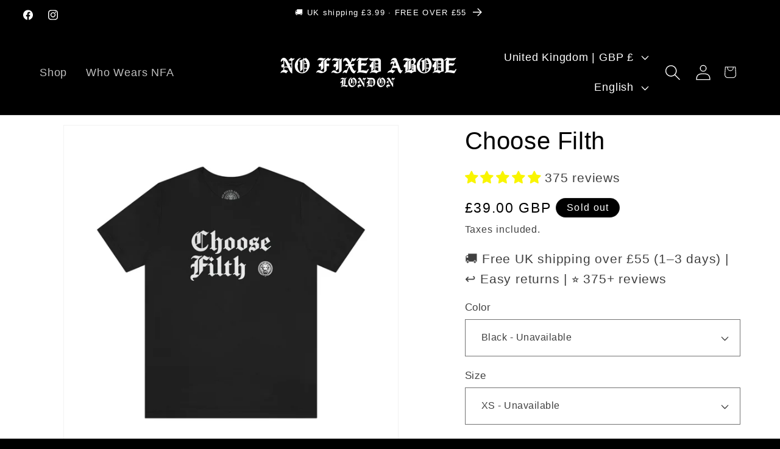

--- FILE ---
content_type: text/javascript; charset=utf-8
request_url: https://www.no-fixedabode.co.uk/products/choose-filth.js
body_size: 594
content:
{"id":6764254658615,"title":"Choose Filth","handle":"choose-filth","description":"\u003cul\u003e\n\u003cli\u003eTo the people that lose\u003c\/li\u003e\n\u003cli\u003eone shoe on the side\u003c\/li\u003e\n\u003cli\u003eof the motorway\u003c\/li\u003e\n\u003cli\u003eplease tell me \u003c\/li\u003e\n\u003cli\u003ewhat the rest of\u003c\/li\u003e\n\u003cli\u003eyour life is like?\u003c\/li\u003e\n\u003c\/ul\u003e\n\u003cp\u003e \u003c\/p\u003e\n\u003cp\u003e \u003c\/p\u003e\n\u003cp\u003e \u003c\/p\u003e\n\u003cp\u003e \u003c\/p\u003e\n\u003cp\u003e \u003c\/p\u003e\n\u003cp\u003e \u003c\/p\u003e\n\u003cp\u003e \u003c\/p\u003e\n\u003cp\u003eTech Shite\u003c\/p\u003e\n\u003cp\u003eThis classic unisex jersey short sleeve tee fits like a well-loved favorite. Soft cotton and quality print make users fall in love with it over and over again. These t-shirts have-ribbed knit collars to bolster shaping. The shoulders have taping for better fit over time. Dual side seams hold the garment's shape for longer.\u003c\/p\u003e\n\u003cul\u003e\n\u003cli\u003e100% Airlume combed and ringspun cotton\u003c\/li\u003e\n\u003cli\u003eLight fabric (4.2 oz\/yd² (142 g\/m²))\u003c\/li\u003e\n\u003cli\u003eRegular fit\u003c\/li\u003e\n\u003cli\u003eRuns true to size\u003cbr\u003e\n\u003c\/li\u003e\n\u003c\/ul\u003e","published_at":"2023-01-20T11:43:28+00:00","created_at":"2023-01-20T11:11:24+00:00","vendor":"No Fixed Abode","type":"T-Shirts","tags":["black","Choose Filth","Cotton","Crew neck","L","M","Men's Clothing","Mens","New Arrivals","Regular fit","S","T-Shirts","Unisex","XL","XS"],"price":3900,"price_min":3900,"price_max":3900,"available":false,"price_varies":false,"compare_at_price":null,"compare_at_price_min":0,"compare_at_price_max":0,"compare_at_price_varies":false,"variants":[{"id":40076796657719,"title":"Black \/ XS","option1":"Black","option2":"XS","option3":null,"sku":"19897311066188121087","requires_shipping":true,"taxable":true,"featured_image":{"id":29999725412407,"product_id":6764254658615,"position":1,"created_at":"2023-01-20T11:11:34+00:00","updated_at":"2024-02-03T18:41:28+00:00","alt":"Choose Filth - NO FIXED ABODE Punkrock Mens Luxury Streetwear UK","width":2048,"height":2048,"src":"https:\/\/cdn.shopify.com\/s\/files\/1\/0275\/5165\/products\/choose-filth-no-fixed-abode-punkrock-mens-luxury-streetwear-uk.jpg?v=1706985688","variant_ids":[40076796657719,40076796690487,40076796723255,40076796756023,40076796788791]},"available":false,"name":"Choose Filth - Black \/ XS","public_title":"Black \/ XS","options":["Black","XS"],"price":3900,"weight":113,"compare_at_price":null,"inventory_quantity":0,"inventory_management":"shopify","inventory_policy":"deny","barcode":null,"featured_media":{"alt":"Choose Filth - NO FIXED ABODE Punkrock Mens Luxury Streetwear UK","id":22302363418679,"position":1,"preview_image":{"aspect_ratio":1.0,"height":2048,"width":2048,"src":"https:\/\/cdn.shopify.com\/s\/files\/1\/0275\/5165\/products\/choose-filth-no-fixed-abode-punkrock-mens-luxury-streetwear-uk.jpg?v=1706985688"}},"requires_selling_plan":false,"selling_plan_allocations":[]},{"id":40076796690487,"title":"Black \/ S","option1":"Black","option2":"S","option3":null,"sku":"38607866479017582110","requires_shipping":true,"taxable":true,"featured_image":{"id":29999725412407,"product_id":6764254658615,"position":1,"created_at":"2023-01-20T11:11:34+00:00","updated_at":"2024-02-03T18:41:28+00:00","alt":"Choose Filth - NO FIXED ABODE Punkrock Mens Luxury Streetwear UK","width":2048,"height":2048,"src":"https:\/\/cdn.shopify.com\/s\/files\/1\/0275\/5165\/products\/choose-filth-no-fixed-abode-punkrock-mens-luxury-streetwear-uk.jpg?v=1706985688","variant_ids":[40076796657719,40076796690487,40076796723255,40076796756023,40076796788791]},"available":false,"name":"Choose Filth - Black \/ S","public_title":"Black \/ S","options":["Black","S"],"price":3900,"weight":125,"compare_at_price":null,"inventory_quantity":0,"inventory_management":"shopify","inventory_policy":"deny","barcode":null,"featured_media":{"alt":"Choose Filth - NO FIXED ABODE Punkrock Mens Luxury Streetwear UK","id":22302363418679,"position":1,"preview_image":{"aspect_ratio":1.0,"height":2048,"width":2048,"src":"https:\/\/cdn.shopify.com\/s\/files\/1\/0275\/5165\/products\/choose-filth-no-fixed-abode-punkrock-mens-luxury-streetwear-uk.jpg?v=1706985688"}},"requires_selling_plan":false,"selling_plan_allocations":[]},{"id":40076796723255,"title":"Black \/ M","option1":"Black","option2":"M","option3":null,"sku":"23444941920850321432","requires_shipping":true,"taxable":true,"featured_image":{"id":29999725412407,"product_id":6764254658615,"position":1,"created_at":"2023-01-20T11:11:34+00:00","updated_at":"2024-02-03T18:41:28+00:00","alt":"Choose Filth - NO FIXED ABODE Punkrock Mens Luxury Streetwear UK","width":2048,"height":2048,"src":"https:\/\/cdn.shopify.com\/s\/files\/1\/0275\/5165\/products\/choose-filth-no-fixed-abode-punkrock-mens-luxury-streetwear-uk.jpg?v=1706985688","variant_ids":[40076796657719,40076796690487,40076796723255,40076796756023,40076796788791]},"available":false,"name":"Choose Filth - Black \/ M","public_title":"Black \/ M","options":["Black","M"],"price":3900,"weight":132,"compare_at_price":null,"inventory_quantity":0,"inventory_management":"shopify","inventory_policy":"deny","barcode":null,"featured_media":{"alt":"Choose Filth - NO FIXED ABODE Punkrock Mens Luxury Streetwear UK","id":22302363418679,"position":1,"preview_image":{"aspect_ratio":1.0,"height":2048,"width":2048,"src":"https:\/\/cdn.shopify.com\/s\/files\/1\/0275\/5165\/products\/choose-filth-no-fixed-abode-punkrock-mens-luxury-streetwear-uk.jpg?v=1706985688"}},"requires_selling_plan":false,"selling_plan_allocations":[]},{"id":40076796756023,"title":"Black \/ L","option1":"Black","option2":"L","option3":null,"sku":"14472818464906012477","requires_shipping":true,"taxable":true,"featured_image":{"id":29999725412407,"product_id":6764254658615,"position":1,"created_at":"2023-01-20T11:11:34+00:00","updated_at":"2024-02-03T18:41:28+00:00","alt":"Choose Filth - NO FIXED ABODE Punkrock Mens Luxury Streetwear UK","width":2048,"height":2048,"src":"https:\/\/cdn.shopify.com\/s\/files\/1\/0275\/5165\/products\/choose-filth-no-fixed-abode-punkrock-mens-luxury-streetwear-uk.jpg?v=1706985688","variant_ids":[40076796657719,40076796690487,40076796723255,40076796756023,40076796788791]},"available":false,"name":"Choose Filth - Black \/ L","public_title":"Black \/ L","options":["Black","L"],"price":3900,"weight":146,"compare_at_price":null,"inventory_quantity":0,"inventory_management":"shopify","inventory_policy":"deny","barcode":null,"featured_media":{"alt":"Choose Filth - NO FIXED ABODE Punkrock Mens Luxury Streetwear UK","id":22302363418679,"position":1,"preview_image":{"aspect_ratio":1.0,"height":2048,"width":2048,"src":"https:\/\/cdn.shopify.com\/s\/files\/1\/0275\/5165\/products\/choose-filth-no-fixed-abode-punkrock-mens-luxury-streetwear-uk.jpg?v=1706985688"}},"requires_selling_plan":false,"selling_plan_allocations":[]},{"id":40076796788791,"title":"Black \/ XL","option1":"Black","option2":"XL","option3":null,"sku":"30438111988808501223","requires_shipping":true,"taxable":true,"featured_image":{"id":29999725412407,"product_id":6764254658615,"position":1,"created_at":"2023-01-20T11:11:34+00:00","updated_at":"2024-02-03T18:41:28+00:00","alt":"Choose Filth - NO FIXED ABODE Punkrock Mens Luxury Streetwear UK","width":2048,"height":2048,"src":"https:\/\/cdn.shopify.com\/s\/files\/1\/0275\/5165\/products\/choose-filth-no-fixed-abode-punkrock-mens-luxury-streetwear-uk.jpg?v=1706985688","variant_ids":[40076796657719,40076796690487,40076796723255,40076796756023,40076796788791]},"available":false,"name":"Choose Filth - Black \/ XL","public_title":"Black \/ XL","options":["Black","XL"],"price":3900,"weight":191,"compare_at_price":null,"inventory_quantity":0,"inventory_management":"shopify","inventory_policy":"deny","barcode":null,"featured_media":{"alt":"Choose Filth - NO FIXED ABODE Punkrock Mens Luxury Streetwear UK","id":22302363418679,"position":1,"preview_image":{"aspect_ratio":1.0,"height":2048,"width":2048,"src":"https:\/\/cdn.shopify.com\/s\/files\/1\/0275\/5165\/products\/choose-filth-no-fixed-abode-punkrock-mens-luxury-streetwear-uk.jpg?v=1706985688"}},"requires_selling_plan":false,"selling_plan_allocations":[]}],"images":["\/\/cdn.shopify.com\/s\/files\/1\/0275\/5165\/products\/choose-filth-no-fixed-abode-punkrock-mens-luxury-streetwear-uk.jpg?v=1706985688"],"featured_image":"\/\/cdn.shopify.com\/s\/files\/1\/0275\/5165\/products\/choose-filth-no-fixed-abode-punkrock-mens-luxury-streetwear-uk.jpg?v=1706985688","options":[{"name":"Color","position":1,"values":["Black"]},{"name":"Size","position":2,"values":["XS","S","M","L","XL"]}],"url":"\/products\/choose-filth","media":[{"alt":"Choose Filth - NO FIXED ABODE Punkrock Mens Luxury Streetwear UK","id":22302363418679,"position":1,"preview_image":{"aspect_ratio":1.0,"height":2048,"width":2048,"src":"https:\/\/cdn.shopify.com\/s\/files\/1\/0275\/5165\/products\/choose-filth-no-fixed-abode-punkrock-mens-luxury-streetwear-uk.jpg?v=1706985688"},"aspect_ratio":1.0,"height":2048,"media_type":"image","src":"https:\/\/cdn.shopify.com\/s\/files\/1\/0275\/5165\/products\/choose-filth-no-fixed-abode-punkrock-mens-luxury-streetwear-uk.jpg?v=1706985688","width":2048}],"requires_selling_plan":false,"selling_plan_groups":[]}

--- FILE ---
content_type: text/javascript; charset=utf-8
request_url: https://www.no-fixedabode.co.uk/products/choose-filth.js
body_size: 755
content:
{"id":6764254658615,"title":"Choose Filth","handle":"choose-filth","description":"\u003cul\u003e\n\u003cli\u003eTo the people that lose\u003c\/li\u003e\n\u003cli\u003eone shoe on the side\u003c\/li\u003e\n\u003cli\u003eof the motorway\u003c\/li\u003e\n\u003cli\u003eplease tell me \u003c\/li\u003e\n\u003cli\u003ewhat the rest of\u003c\/li\u003e\n\u003cli\u003eyour life is like?\u003c\/li\u003e\n\u003c\/ul\u003e\n\u003cp\u003e \u003c\/p\u003e\n\u003cp\u003e \u003c\/p\u003e\n\u003cp\u003e \u003c\/p\u003e\n\u003cp\u003e \u003c\/p\u003e\n\u003cp\u003e \u003c\/p\u003e\n\u003cp\u003e \u003c\/p\u003e\n\u003cp\u003e \u003c\/p\u003e\n\u003cp\u003eTech Shite\u003c\/p\u003e\n\u003cp\u003eThis classic unisex jersey short sleeve tee fits like a well-loved favorite. Soft cotton and quality print make users fall in love with it over and over again. These t-shirts have-ribbed knit collars to bolster shaping. The shoulders have taping for better fit over time. Dual side seams hold the garment's shape for longer.\u003c\/p\u003e\n\u003cul\u003e\n\u003cli\u003e100% Airlume combed and ringspun cotton\u003c\/li\u003e\n\u003cli\u003eLight fabric (4.2 oz\/yd² (142 g\/m²))\u003c\/li\u003e\n\u003cli\u003eRegular fit\u003c\/li\u003e\n\u003cli\u003eRuns true to size\u003cbr\u003e\n\u003c\/li\u003e\n\u003c\/ul\u003e","published_at":"2023-01-20T11:43:28+00:00","created_at":"2023-01-20T11:11:24+00:00","vendor":"No Fixed Abode","type":"T-Shirts","tags":["black","Choose Filth","Cotton","Crew neck","L","M","Men's Clothing","Mens","New Arrivals","Regular fit","S","T-Shirts","Unisex","XL","XS"],"price":3900,"price_min":3900,"price_max":3900,"available":false,"price_varies":false,"compare_at_price":null,"compare_at_price_min":0,"compare_at_price_max":0,"compare_at_price_varies":false,"variants":[{"id":40076796657719,"title":"Black \/ XS","option1":"Black","option2":"XS","option3":null,"sku":"19897311066188121087","requires_shipping":true,"taxable":true,"featured_image":{"id":29999725412407,"product_id":6764254658615,"position":1,"created_at":"2023-01-20T11:11:34+00:00","updated_at":"2024-02-03T18:41:28+00:00","alt":"Choose Filth - NO FIXED ABODE Punkrock Mens Luxury Streetwear UK","width":2048,"height":2048,"src":"https:\/\/cdn.shopify.com\/s\/files\/1\/0275\/5165\/products\/choose-filth-no-fixed-abode-punkrock-mens-luxury-streetwear-uk.jpg?v=1706985688","variant_ids":[40076796657719,40076796690487,40076796723255,40076796756023,40076796788791]},"available":false,"name":"Choose Filth - Black \/ XS","public_title":"Black \/ XS","options":["Black","XS"],"price":3900,"weight":113,"compare_at_price":null,"inventory_quantity":0,"inventory_management":"shopify","inventory_policy":"deny","barcode":null,"featured_media":{"alt":"Choose Filth - NO FIXED ABODE Punkrock Mens Luxury Streetwear UK","id":22302363418679,"position":1,"preview_image":{"aspect_ratio":1.0,"height":2048,"width":2048,"src":"https:\/\/cdn.shopify.com\/s\/files\/1\/0275\/5165\/products\/choose-filth-no-fixed-abode-punkrock-mens-luxury-streetwear-uk.jpg?v=1706985688"}},"requires_selling_plan":false,"selling_plan_allocations":[]},{"id":40076796690487,"title":"Black \/ S","option1":"Black","option2":"S","option3":null,"sku":"38607866479017582110","requires_shipping":true,"taxable":true,"featured_image":{"id":29999725412407,"product_id":6764254658615,"position":1,"created_at":"2023-01-20T11:11:34+00:00","updated_at":"2024-02-03T18:41:28+00:00","alt":"Choose Filth - NO FIXED ABODE Punkrock Mens Luxury Streetwear UK","width":2048,"height":2048,"src":"https:\/\/cdn.shopify.com\/s\/files\/1\/0275\/5165\/products\/choose-filth-no-fixed-abode-punkrock-mens-luxury-streetwear-uk.jpg?v=1706985688","variant_ids":[40076796657719,40076796690487,40076796723255,40076796756023,40076796788791]},"available":false,"name":"Choose Filth - Black \/ S","public_title":"Black \/ S","options":["Black","S"],"price":3900,"weight":125,"compare_at_price":null,"inventory_quantity":0,"inventory_management":"shopify","inventory_policy":"deny","barcode":null,"featured_media":{"alt":"Choose Filth - NO FIXED ABODE Punkrock Mens Luxury Streetwear UK","id":22302363418679,"position":1,"preview_image":{"aspect_ratio":1.0,"height":2048,"width":2048,"src":"https:\/\/cdn.shopify.com\/s\/files\/1\/0275\/5165\/products\/choose-filth-no-fixed-abode-punkrock-mens-luxury-streetwear-uk.jpg?v=1706985688"}},"requires_selling_plan":false,"selling_plan_allocations":[]},{"id":40076796723255,"title":"Black \/ M","option1":"Black","option2":"M","option3":null,"sku":"23444941920850321432","requires_shipping":true,"taxable":true,"featured_image":{"id":29999725412407,"product_id":6764254658615,"position":1,"created_at":"2023-01-20T11:11:34+00:00","updated_at":"2024-02-03T18:41:28+00:00","alt":"Choose Filth - NO FIXED ABODE Punkrock Mens Luxury Streetwear UK","width":2048,"height":2048,"src":"https:\/\/cdn.shopify.com\/s\/files\/1\/0275\/5165\/products\/choose-filth-no-fixed-abode-punkrock-mens-luxury-streetwear-uk.jpg?v=1706985688","variant_ids":[40076796657719,40076796690487,40076796723255,40076796756023,40076796788791]},"available":false,"name":"Choose Filth - Black \/ M","public_title":"Black \/ M","options":["Black","M"],"price":3900,"weight":132,"compare_at_price":null,"inventory_quantity":0,"inventory_management":"shopify","inventory_policy":"deny","barcode":null,"featured_media":{"alt":"Choose Filth - NO FIXED ABODE Punkrock Mens Luxury Streetwear UK","id":22302363418679,"position":1,"preview_image":{"aspect_ratio":1.0,"height":2048,"width":2048,"src":"https:\/\/cdn.shopify.com\/s\/files\/1\/0275\/5165\/products\/choose-filth-no-fixed-abode-punkrock-mens-luxury-streetwear-uk.jpg?v=1706985688"}},"requires_selling_plan":false,"selling_plan_allocations":[]},{"id":40076796756023,"title":"Black \/ L","option1":"Black","option2":"L","option3":null,"sku":"14472818464906012477","requires_shipping":true,"taxable":true,"featured_image":{"id":29999725412407,"product_id":6764254658615,"position":1,"created_at":"2023-01-20T11:11:34+00:00","updated_at":"2024-02-03T18:41:28+00:00","alt":"Choose Filth - NO FIXED ABODE Punkrock Mens Luxury Streetwear UK","width":2048,"height":2048,"src":"https:\/\/cdn.shopify.com\/s\/files\/1\/0275\/5165\/products\/choose-filth-no-fixed-abode-punkrock-mens-luxury-streetwear-uk.jpg?v=1706985688","variant_ids":[40076796657719,40076796690487,40076796723255,40076796756023,40076796788791]},"available":false,"name":"Choose Filth - Black \/ L","public_title":"Black \/ L","options":["Black","L"],"price":3900,"weight":146,"compare_at_price":null,"inventory_quantity":0,"inventory_management":"shopify","inventory_policy":"deny","barcode":null,"featured_media":{"alt":"Choose Filth - NO FIXED ABODE Punkrock Mens Luxury Streetwear UK","id":22302363418679,"position":1,"preview_image":{"aspect_ratio":1.0,"height":2048,"width":2048,"src":"https:\/\/cdn.shopify.com\/s\/files\/1\/0275\/5165\/products\/choose-filth-no-fixed-abode-punkrock-mens-luxury-streetwear-uk.jpg?v=1706985688"}},"requires_selling_plan":false,"selling_plan_allocations":[]},{"id":40076796788791,"title":"Black \/ XL","option1":"Black","option2":"XL","option3":null,"sku":"30438111988808501223","requires_shipping":true,"taxable":true,"featured_image":{"id":29999725412407,"product_id":6764254658615,"position":1,"created_at":"2023-01-20T11:11:34+00:00","updated_at":"2024-02-03T18:41:28+00:00","alt":"Choose Filth - NO FIXED ABODE Punkrock Mens Luxury Streetwear UK","width":2048,"height":2048,"src":"https:\/\/cdn.shopify.com\/s\/files\/1\/0275\/5165\/products\/choose-filth-no-fixed-abode-punkrock-mens-luxury-streetwear-uk.jpg?v=1706985688","variant_ids":[40076796657719,40076796690487,40076796723255,40076796756023,40076796788791]},"available":false,"name":"Choose Filth - Black \/ XL","public_title":"Black \/ XL","options":["Black","XL"],"price":3900,"weight":191,"compare_at_price":null,"inventory_quantity":0,"inventory_management":"shopify","inventory_policy":"deny","barcode":null,"featured_media":{"alt":"Choose Filth - NO FIXED ABODE Punkrock Mens Luxury Streetwear UK","id":22302363418679,"position":1,"preview_image":{"aspect_ratio":1.0,"height":2048,"width":2048,"src":"https:\/\/cdn.shopify.com\/s\/files\/1\/0275\/5165\/products\/choose-filth-no-fixed-abode-punkrock-mens-luxury-streetwear-uk.jpg?v=1706985688"}},"requires_selling_plan":false,"selling_plan_allocations":[]}],"images":["\/\/cdn.shopify.com\/s\/files\/1\/0275\/5165\/products\/choose-filth-no-fixed-abode-punkrock-mens-luxury-streetwear-uk.jpg?v=1706985688"],"featured_image":"\/\/cdn.shopify.com\/s\/files\/1\/0275\/5165\/products\/choose-filth-no-fixed-abode-punkrock-mens-luxury-streetwear-uk.jpg?v=1706985688","options":[{"name":"Color","position":1,"values":["Black"]},{"name":"Size","position":2,"values":["XS","S","M","L","XL"]}],"url":"\/products\/choose-filth","media":[{"alt":"Choose Filth - NO FIXED ABODE Punkrock Mens Luxury Streetwear UK","id":22302363418679,"position":1,"preview_image":{"aspect_ratio":1.0,"height":2048,"width":2048,"src":"https:\/\/cdn.shopify.com\/s\/files\/1\/0275\/5165\/products\/choose-filth-no-fixed-abode-punkrock-mens-luxury-streetwear-uk.jpg?v=1706985688"},"aspect_ratio":1.0,"height":2048,"media_type":"image","src":"https:\/\/cdn.shopify.com\/s\/files\/1\/0275\/5165\/products\/choose-filth-no-fixed-abode-punkrock-mens-luxury-streetwear-uk.jpg?v=1706985688","width":2048}],"requires_selling_plan":false,"selling_plan_groups":[]}